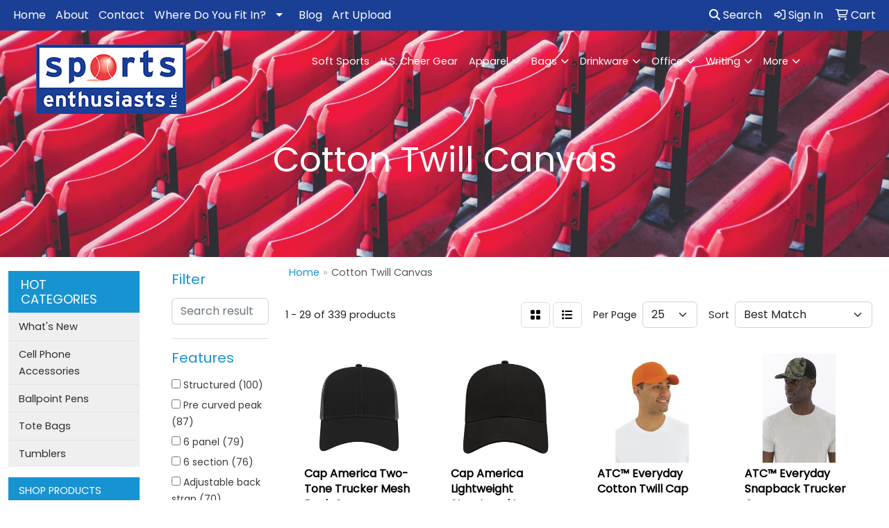

--- FILE ---
content_type: text/html
request_url: https://www.sportsenthusiasts.com/ws/ws.dll/StartSrch?UID=214603&WENavID=9217924
body_size: 13199
content:
<!DOCTYPE html>
<html lang="en"><head>
<meta charset="utf-8">
<meta http-equiv="X-UA-Compatible" content="IE=edge">
<meta name="viewport" content="width=device-width, initial-scale=1">
<!-- The above 3 meta tags *must* come first in the head; any other head content must come *after* these tags -->


<link href="/distsite/styles/8/css/bootstrap.min.css" rel="stylesheet" />
<link href="https://fonts.googleapis.com/css?family=Open+Sans:400,600|Oswald:400,600" rel="stylesheet">
<link href="/distsite/styles/8/css/owl.carousel.min.css" rel="stylesheet">
<link href="/distsite/styles/8/css/nouislider.css" rel="stylesheet">
<!--<link href="/distsite/styles/8/css/menu.css" rel="stylesheet"/>-->
<link href="/distsite/styles/8/css/flexslider.css" rel="stylesheet">
<link href="/distsite/styles/8/css/all.min.css" rel="stylesheet">
<link href="/distsite/styles/8/css/slick/slick.css" rel="stylesheet"/>
<link href="/distsite/styles/8/css/lightbox/lightbox.css" rel="stylesheet"  />
<link href="/distsite/styles/8/css/yamm.css" rel="stylesheet" />
<!-- Custom styles for this theme -->
<link href="/we/we.dll/StyleSheet?UN=214603&Type=WETheme&TS=C45771.5622222222" rel="stylesheet">
<!-- Custom styles for this theme -->
<link href="/we/we.dll/StyleSheet?UN=214603&Type=WETheme-PS&TS=C45771.5622222222" rel="stylesheet">
<style>
#footer {
border-top: 2px dashed #1a4093;
}

.navbar-default.affix {
   background-color: rgba(12, 33, 81, 0.7);
    padding: 20px 0;
    box-shadow: 0px 0px 20px 0px rgba(0, 0, 0, 0.4);
}

.header-seven header #header-inner.affix {
    background-color: rgba(12, 33, 81, 0.7);
}
</style>

<!-- HTML5 shim and Respond.js for IE8 support of HTML5 elements and media queries -->
<!--[if lt IE 9]>
      <script src="https://oss.maxcdn.com/html5shiv/3.7.3/html5shiv.min.js"></script>
      <script src="https://oss.maxcdn.com/respond/1.4.2/respond.min.js"></script>
    <![endif]-->

</head>

<body style="background:#fff;">


  <!-- Slide-Out Menu -->
  <div id="filter-menu" class="filter-menu">
    <button id="close-menu" class="btn-close"></button>
    <div class="menu-content">
      
<aside class="filter-sidebar">



<div class="filter-section first">
	<h2>Filter</h2>
	 <div class="input-group mb-3">
	 <input type="text" style="border-right:0;" placeholder="Search results" class="form-control text-search-within-results" name="SearchWithinResults" value="" maxlength="100" onkeyup="HandleTextFilter(event);">
	  <label class="input-group-text" style="background-color:#fff;"><a  style="display:none;" href="javascript:void(0);" class="remove-filter" data-toggle="tooltip" title="Clear" onclick="ClearTextFilter();"><i class="far fa-times" aria-hidden="true"></i> <span class="fa-sr-only">x</span></a></label>
	</div>
</div>

<a href="javascript:void(0);" class="clear-filters"  style="display:none;" onclick="ClearDrillDown();">Clear all filters</a>

<div class="filter-section"  style="display:none;">
	<h2>Categories</h2>

	<div class="filter-list">

	 

		<!-- wrapper for more filters -->
        <div class="show-filter">

		</div><!-- showfilters -->

	</div>

		<a href="#" class="show-more"  style="display:none;" >Show more</a>
</div>


<div class="filter-section" >
	<h2>Features</h2>

		<div class="filter-list">

	  		<div class="checkbox"><label><input class="filtercheckbox" type="checkbox" name="2|Structured" ><span> Structured (100)</span></label></div><div class="checkbox"><label><input class="filtercheckbox" type="checkbox" name="2|Pre curved peak" ><span> Pre curved peak (87)</span></label></div><div class="checkbox"><label><input class="filtercheckbox" type="checkbox" name="2|6 panel" ><span> 6 panel (79)</span></label></div><div class="checkbox"><label><input class="filtercheckbox" type="checkbox" name="2|6 section" ><span> 6 section (76)</span></label></div><div class="checkbox"><label><input class="filtercheckbox" type="checkbox" name="2|Adjustable back strap" ><span> Adjustable back strap (70)</span></label></div><div class="checkbox"><label><input class="filtercheckbox" type="checkbox" name="2|Head cover" ><span> Head cover (60)</span></label></div><div class="checkbox"><label><input class="filtercheckbox" type="checkbox" name="2|Headgear" ><span> Headgear (59)</span></label></div><div class="checkbox"><label><input class="filtercheckbox" type="checkbox" name="2|100% cotton twill" ><span> 100% cotton twill (55)</span></label></div><div class="checkbox"><label><input class="filtercheckbox" type="checkbox" name="2|100% cotton" ><span> 100% cotton (54)</span></label></div><div class="checkbox"><label><input class="filtercheckbox" type="checkbox" name="2|Top button" ><span> Top button (54)</span></label></div><div class="show-filter"><div class="checkbox"><label><input class="filtercheckbox" type="checkbox" name="2|Baseball cap" ><span> Baseball cap (45)</span></label></div><div class="checkbox"><label><input class="filtercheckbox" type="checkbox" name="2|Unstructured" ><span> Unstructured (44)</span></label></div><div class="checkbox"><label><input class="filtercheckbox" type="checkbox" name="2|Cotton twill" ><span> Cotton twill (42)</span></label></div><div class="checkbox"><label><input class="filtercheckbox" type="checkbox" name="2|Baseball hat" ><span> Baseball hat (39)</span></label></div><div class="checkbox"><label><input class="filtercheckbox" type="checkbox" name="2|Caps" ><span> Caps (38)</span></label></div><div class="checkbox"><label><input class="filtercheckbox" type="checkbox" name="2|Head covering" ><span> Head covering (37)</span></label></div><div class="checkbox"><label><input class="filtercheckbox" type="checkbox" name="2|Adjustable" ><span> Adjustable (34)</span></label></div><div class="checkbox"><label><input class="filtercheckbox" type="checkbox" name="2|Hat" ><span> Hat (33)</span></label></div><div class="checkbox"><label><input class="filtercheckbox" type="checkbox" name="2|Lined front" ><span> Lined front (32)</span></label></div><div class="checkbox"><label><input class="filtercheckbox" type="checkbox" name="2|Mid profile" ><span> Mid profile (31)</span></label></div><div class="checkbox"><label><input class="filtercheckbox" type="checkbox" name="2|A.J.M." ><span> A.J.M. (29)</span></label></div><div class="checkbox"><label><input class="filtercheckbox" type="checkbox" name="2|International" ><span> International (29)</span></label></div><div class="checkbox"><label><input class="filtercheckbox" type="checkbox" name="2|Heavyweight" ><span> Heavyweight (28)</span></label></div><div class="checkbox"><label><input class="filtercheckbox" type="checkbox" name="2|Sewn eyelet" ><span> Sewn eyelet (24)</span></label></div><div class="checkbox"><label><input class="filtercheckbox" type="checkbox" name="2|4 needle sweatband" ><span> 4 needle sweatband (23)</span></label></div><div class="checkbox"><label><input class="filtercheckbox" type="checkbox" name="2|Brushed cotton twill" ><span> Brushed cotton twill (22)</span></label></div><div class="checkbox"><label><input class="filtercheckbox" type="checkbox" name="2|Hidden velcro system" ><span> Hidden velcro system (22)</span></label></div><div class="checkbox"><label><input class="filtercheckbox" type="checkbox" name="2|Hook &amp; loop closure" ><span> Hook &amp; loop closure (22)</span></label></div><div class="checkbox"><label><input class="filtercheckbox" type="checkbox" name="2|Low profile" ><span> Low profile (22)</span></label></div><div class="checkbox"><label><input class="filtercheckbox" type="checkbox" name="2|Sun visor" ><span> Sun visor (21)</span></label></div><div class="checkbox"><label><input class="filtercheckbox" type="checkbox" name="2|Headwear" ><span> Headwear (20)</span></label></div><div class="checkbox"><label><input class="filtercheckbox" type="checkbox" name="2|Eyelet" ><span> Eyelet (19)</span></label></div><div class="checkbox"><label><input class="filtercheckbox" type="checkbox" name="2|Hip hop cap" ><span> Hip hop cap (19)</span></label></div><div class="checkbox"><label><input class="filtercheckbox" type="checkbox" name="2|Imported" ><span> Imported (19)</span></label></div><div class="checkbox"><label><input class="filtercheckbox" type="checkbox" name="2|Mesh back cap" ><span> Mesh back cap (19)</span></label></div><div class="checkbox"><label><input class="filtercheckbox" type="checkbox" name="2|Pre-curved peak" ><span> Pre-curved peak (19)</span></label></div><div class="checkbox"><label><input class="filtercheckbox" type="checkbox" name="2|Self back strap" ><span> Self back strap (19)</span></label></div><div class="checkbox"><label><input class="filtercheckbox" type="checkbox" name="2|Trucker cap" ><span> Trucker cap (19)</span></label></div><div class="checkbox"><label><input class="filtercheckbox" type="checkbox" name="2|Bboy" ><span> Bboy (18)</span></label></div><div class="checkbox"><label><input class="filtercheckbox" type="checkbox" name="2|Chino twill" ><span> Chino twill (18)</span></label></div><div class="checkbox"><label><input class="filtercheckbox" type="checkbox" name="2|Peak cap" ><span> Peak cap (18)</span></label></div><div class="checkbox"><label><input class="filtercheckbox" type="checkbox" name="2|Sun protection" ><span> Sun protection (18)</span></label></div><div class="checkbox"><label><input class="filtercheckbox" type="checkbox" name="2|Adjustable strap" ><span> Adjustable strap (17)</span></label></div><div class="checkbox"><label><input class="filtercheckbox" type="checkbox" name="2|Outdoor" ><span> Outdoor (17)</span></label></div><div class="checkbox"><label><input class="filtercheckbox" type="checkbox" name="2|Pre-curved bill" ><span> Pre-curved bill (17)</span></label></div><div class="checkbox"><label><input class="filtercheckbox" type="checkbox" name="2|Twill" ><span> Twill (17)</span></label></div><div class="checkbox"><label><input class="filtercheckbox" type="checkbox" name="2|Contrast sandwich peak" ><span> Contrast sandwich peak (16)</span></label></div><div class="checkbox"><label><input class="filtercheckbox" type="checkbox" name="2|Cotton cap" ><span> Cotton cap (16)</span></label></div><div class="checkbox"><label><input class="filtercheckbox" type="checkbox" name="2|Deluxe" ><span> Deluxe (16)</span></label></div><div class="checkbox"><label><input class="filtercheckbox" type="checkbox" name="2|High profile cap" ><span> High profile cap (16)</span></label></div></div>

			<!-- wrapper for more filters -->
			<div class="show-filter">

			</div><!-- showfilters -->
 		</div>
		<a href="#" class="show-more"  >Show more</a>


</div>


<div class="filter-section" >
	<h2>Colours</h2>

		<div class="filter-list">

		  	<div class="checkbox"><label><input class="filtercheckbox" type="checkbox" name="1|Black" ><span> Black (176)</span></label></div><div class="checkbox"><label><input class="filtercheckbox" type="checkbox" name="1|Navy blue" ><span> Navy blue (128)</span></label></div><div class="checkbox"><label><input class="filtercheckbox" type="checkbox" name="1|White" ><span> White (106)</span></label></div><div class="checkbox"><label><input class="filtercheckbox" type="checkbox" name="1|Red" ><span> Red (91)</span></label></div><div class="checkbox"><label><input class="filtercheckbox" type="checkbox" name="1|Black/white" ><span> Black/white (63)</span></label></div><div class="checkbox"><label><input class="filtercheckbox" type="checkbox" name="1|Black/red" ><span> Black/red (51)</span></label></div><div class="checkbox"><label><input class="filtercheckbox" type="checkbox" name="1|Navy blue/white" ><span> Navy blue/white (50)</span></label></div><div class="checkbox"><label><input class="filtercheckbox" type="checkbox" name="1|Royal blue" ><span> Royal blue (45)</span></label></div><div class="checkbox"><label><input class="filtercheckbox" type="checkbox" name="1|Pink" ><span> Pink (37)</span></label></div><div class="checkbox"><label><input class="filtercheckbox" type="checkbox" name="1|Gray" ><span> Gray (36)</span></label></div><div class="show-filter"><div class="checkbox"><label><input class="filtercheckbox" type="checkbox" name="1|Orange" ><span> Orange (28)</span></label></div><div class="checkbox"><label><input class="filtercheckbox" type="checkbox" name="1|Royal blue/white" ><span> Royal blue/white (28)</span></label></div><div class="checkbox"><label><input class="filtercheckbox" type="checkbox" name="1|Red/white" ><span> Red/white (27)</span></label></div><div class="checkbox"><label><input class="filtercheckbox" type="checkbox" name="1|Yellow" ><span> Yellow (26)</span></label></div><div class="checkbox"><label><input class="filtercheckbox" type="checkbox" name="1|Charcoal gray" ><span> Charcoal gray (25)</span></label></div><div class="checkbox"><label><input class="filtercheckbox" type="checkbox" name="1|Royal" ><span> Royal (25)</span></label></div><div class="checkbox"><label><input class="filtercheckbox" type="checkbox" name="1|Red/black" ><span> Red/black (24)</span></label></div><div class="checkbox"><label><input class="filtercheckbox" type="checkbox" name="1|Stone white/black" ><span> Stone white/black (24)</span></label></div><div class="checkbox"><label><input class="filtercheckbox" type="checkbox" name="1|Purple" ><span> Purple (23)</span></label></div><div class="checkbox"><label><input class="filtercheckbox" type="checkbox" name="1|Forest green" ><span> Forest green (21)</span></label></div><div class="checkbox"><label><input class="filtercheckbox" type="checkbox" name="1|Stone white/navy blue" ><span> Stone white/navy blue (20)</span></label></div><div class="checkbox"><label><input class="filtercheckbox" type="checkbox" name="1|White/black" ><span> White/black (20)</span></label></div><div class="checkbox"><label><input class="filtercheckbox" type="checkbox" name="1|Blue" ><span> Blue (17)</span></label></div><div class="checkbox"><label><input class="filtercheckbox" type="checkbox" name="1|Gray/black" ><span> Gray/black (17)</span></label></div><div class="checkbox"><label><input class="filtercheckbox" type="checkbox" name="1|Khaki tan" ><span> Khaki tan (17)</span></label></div><div class="checkbox"><label><input class="filtercheckbox" type="checkbox" name="1|Navy blue/red" ><span> Navy blue/red (17)</span></label></div><div class="checkbox"><label><input class="filtercheckbox" type="checkbox" name="1|Navy blue/mango orange" ><span> Navy blue/mango orange (16)</span></label></div><div class="checkbox"><label><input class="filtercheckbox" type="checkbox" name="1|Beige" ><span> Beige (15)</span></label></div><div class="checkbox"><label><input class="filtercheckbox" type="checkbox" name="1|Black/gray" ><span> Black/gray (15)</span></label></div><div class="checkbox"><label><input class="filtercheckbox" type="checkbox" name="1|Stone beige/black" ><span> Stone beige/black (15)</span></label></div><div class="checkbox"><label><input class="filtercheckbox" type="checkbox" name="1|Khaki" ><span> Khaki (14)</span></label></div><div class="checkbox"><label><input class="filtercheckbox" type="checkbox" name="1|Graphite gray" ><span> Graphite gray (13)</span></label></div><div class="checkbox"><label><input class="filtercheckbox" type="checkbox" name="1|Stone" ><span> Stone (13)</span></label></div><div class="checkbox"><label><input class="filtercheckbox" type="checkbox" name="1|Gold" ><span> Gold (12)</span></label></div><div class="checkbox"><label><input class="filtercheckbox" type="checkbox" name="1|Maroon red" ><span> Maroon red (12)</span></label></div><div class="checkbox"><label><input class="filtercheckbox" type="checkbox" name="1|Navy blue/light blue" ><span> Navy blue/light blue (12)</span></label></div><div class="checkbox"><label><input class="filtercheckbox" type="checkbox" name="1|Royal/white" ><span> Royal/white (12)</span></label></div><div class="checkbox"><label><input class="filtercheckbox" type="checkbox" name="1|Black/gold" ><span> Black/gold (11)</span></label></div><div class="checkbox"><label><input class="filtercheckbox" type="checkbox" name="1|Graphite gray/black" ><span> Graphite gray/black (11)</span></label></div><div class="checkbox"><label><input class="filtercheckbox" type="checkbox" name="1|Gray/white" ><span> Gray/white (11)</span></label></div><div class="checkbox"><label><input class="filtercheckbox" type="checkbox" name="1|Khaki beige" ><span> Khaki beige (11)</span></label></div><div class="checkbox"><label><input class="filtercheckbox" type="checkbox" name="1|Navy" ><span> Navy (11)</span></label></div><div class="checkbox"><label><input class="filtercheckbox" type="checkbox" name="1|Stone beige/navy blue" ><span> Stone beige/navy blue (11)</span></label></div><div class="checkbox"><label><input class="filtercheckbox" type="checkbox" name="1|Dark green" ><span> Dark green (10)</span></label></div><div class="checkbox"><label><input class="filtercheckbox" type="checkbox" name="1|Khaki green/black" ><span> Khaki green/black (10)</span></label></div><div class="checkbox"><label><input class="filtercheckbox" type="checkbox" name="1|Light blue" ><span> Light blue (10)</span></label></div><div class="checkbox"><label><input class="filtercheckbox" type="checkbox" name="1|Mango orange/navy blue" ><span> Mango orange/navy blue (10)</span></label></div><div class="checkbox"><label><input class="filtercheckbox" type="checkbox" name="1|Black/royal blue" ><span> Black/royal blue (9)</span></label></div><div class="checkbox"><label><input class="filtercheckbox" type="checkbox" name="1|Dark gray" ><span> Dark gray (9)</span></label></div><div class="checkbox"><label><input class="filtercheckbox" type="checkbox" name="1|Green" ><span> Green (9)</span></label></div></div>


			<!-- wrapper for more filters -->
			<div class="show-filter">

			</div><!-- showfilters -->

		  </div>

		<a href="#" class="show-more"  >Show more</a>
</div>


<div class="filter-section"  >
	<h2>Price Range</h2>
	<div class="filter-price-wrap">
		<div class="filter-price-inner">
			<div class="input-group">
				<span class="input-group-text input-group-text-white">$</span>
				<input type="text" class="form-control form-control-sm filter-min-prices" name="min-prices" value="" placeholder="Min" onkeyup="HandlePriceFilter(event);">
			</div>
			<div class="input-group">
				<span class="input-group-text input-group-text-white">$</span>
				<input type="text" class="form-control form-control-sm filter-max-prices" name="max-prices" value="" placeholder="Max" onkeyup="HandlePriceFilter(event);">
			</div>
		</div>
		<a href="javascript:void(0)" onclick="SetPriceFilter();" ><i class="fa-solid fa-chevron-right"></i></a>
	</div>
</div>

<div class="filter-section"   >
	<h2>Quantity</h2>
	<div class="filter-price-wrap mb-2">
		<input type="text" class="form-control form-control-sm filter-quantity" value="" placeholder="Qty" onkeyup="HandleQuantityFilter(event);">
		<a href="javascript:void(0)" onclick="SetQuantityFilter();"><i class="fa-solid fa-chevron-right"></i></a>
	</div>
</div>




	</aside>

    </div>
</div>




	<div class="container-fluid">
		<div class="row">

			<div class="col-md-3 col-lg-2">
        <div class="d-none d-md-block">
          <div id="desktop-filter">
            
<aside class="filter-sidebar">



<div class="filter-section first">
	<h2>Filter</h2>
	 <div class="input-group mb-3">
	 <input type="text" style="border-right:0;" placeholder="Search results" class="form-control text-search-within-results" name="SearchWithinResults" value="" maxlength="100" onkeyup="HandleTextFilter(event);">
	  <label class="input-group-text" style="background-color:#fff;"><a  style="display:none;" href="javascript:void(0);" class="remove-filter" data-toggle="tooltip" title="Clear" onclick="ClearTextFilter();"><i class="far fa-times" aria-hidden="true"></i> <span class="fa-sr-only">x</span></a></label>
	</div>
</div>

<a href="javascript:void(0);" class="clear-filters"  style="display:none;" onclick="ClearDrillDown();">Clear all filters</a>

<div class="filter-section"  style="display:none;">
	<h2>Categories</h2>

	<div class="filter-list">

	 

		<!-- wrapper for more filters -->
        <div class="show-filter">

		</div><!-- showfilters -->

	</div>

		<a href="#" class="show-more"  style="display:none;" >Show more</a>
</div>


<div class="filter-section" >
	<h2>Features</h2>

		<div class="filter-list">

	  		<div class="checkbox"><label><input class="filtercheckbox" type="checkbox" name="2|Structured" ><span> Structured (100)</span></label></div><div class="checkbox"><label><input class="filtercheckbox" type="checkbox" name="2|Pre curved peak" ><span> Pre curved peak (87)</span></label></div><div class="checkbox"><label><input class="filtercheckbox" type="checkbox" name="2|6 panel" ><span> 6 panel (79)</span></label></div><div class="checkbox"><label><input class="filtercheckbox" type="checkbox" name="2|6 section" ><span> 6 section (76)</span></label></div><div class="checkbox"><label><input class="filtercheckbox" type="checkbox" name="2|Adjustable back strap" ><span> Adjustable back strap (70)</span></label></div><div class="checkbox"><label><input class="filtercheckbox" type="checkbox" name="2|Head cover" ><span> Head cover (60)</span></label></div><div class="checkbox"><label><input class="filtercheckbox" type="checkbox" name="2|Headgear" ><span> Headgear (59)</span></label></div><div class="checkbox"><label><input class="filtercheckbox" type="checkbox" name="2|100% cotton twill" ><span> 100% cotton twill (55)</span></label></div><div class="checkbox"><label><input class="filtercheckbox" type="checkbox" name="2|100% cotton" ><span> 100% cotton (54)</span></label></div><div class="checkbox"><label><input class="filtercheckbox" type="checkbox" name="2|Top button" ><span> Top button (54)</span></label></div><div class="show-filter"><div class="checkbox"><label><input class="filtercheckbox" type="checkbox" name="2|Baseball cap" ><span> Baseball cap (45)</span></label></div><div class="checkbox"><label><input class="filtercheckbox" type="checkbox" name="2|Unstructured" ><span> Unstructured (44)</span></label></div><div class="checkbox"><label><input class="filtercheckbox" type="checkbox" name="2|Cotton twill" ><span> Cotton twill (42)</span></label></div><div class="checkbox"><label><input class="filtercheckbox" type="checkbox" name="2|Baseball hat" ><span> Baseball hat (39)</span></label></div><div class="checkbox"><label><input class="filtercheckbox" type="checkbox" name="2|Caps" ><span> Caps (38)</span></label></div><div class="checkbox"><label><input class="filtercheckbox" type="checkbox" name="2|Head covering" ><span> Head covering (37)</span></label></div><div class="checkbox"><label><input class="filtercheckbox" type="checkbox" name="2|Adjustable" ><span> Adjustable (34)</span></label></div><div class="checkbox"><label><input class="filtercheckbox" type="checkbox" name="2|Hat" ><span> Hat (33)</span></label></div><div class="checkbox"><label><input class="filtercheckbox" type="checkbox" name="2|Lined front" ><span> Lined front (32)</span></label></div><div class="checkbox"><label><input class="filtercheckbox" type="checkbox" name="2|Mid profile" ><span> Mid profile (31)</span></label></div><div class="checkbox"><label><input class="filtercheckbox" type="checkbox" name="2|A.J.M." ><span> A.J.M. (29)</span></label></div><div class="checkbox"><label><input class="filtercheckbox" type="checkbox" name="2|International" ><span> International (29)</span></label></div><div class="checkbox"><label><input class="filtercheckbox" type="checkbox" name="2|Heavyweight" ><span> Heavyweight (28)</span></label></div><div class="checkbox"><label><input class="filtercheckbox" type="checkbox" name="2|Sewn eyelet" ><span> Sewn eyelet (24)</span></label></div><div class="checkbox"><label><input class="filtercheckbox" type="checkbox" name="2|4 needle sweatband" ><span> 4 needle sweatband (23)</span></label></div><div class="checkbox"><label><input class="filtercheckbox" type="checkbox" name="2|Brushed cotton twill" ><span> Brushed cotton twill (22)</span></label></div><div class="checkbox"><label><input class="filtercheckbox" type="checkbox" name="2|Hidden velcro system" ><span> Hidden velcro system (22)</span></label></div><div class="checkbox"><label><input class="filtercheckbox" type="checkbox" name="2|Hook &amp; loop closure" ><span> Hook &amp; loop closure (22)</span></label></div><div class="checkbox"><label><input class="filtercheckbox" type="checkbox" name="2|Low profile" ><span> Low profile (22)</span></label></div><div class="checkbox"><label><input class="filtercheckbox" type="checkbox" name="2|Sun visor" ><span> Sun visor (21)</span></label></div><div class="checkbox"><label><input class="filtercheckbox" type="checkbox" name="2|Headwear" ><span> Headwear (20)</span></label></div><div class="checkbox"><label><input class="filtercheckbox" type="checkbox" name="2|Eyelet" ><span> Eyelet (19)</span></label></div><div class="checkbox"><label><input class="filtercheckbox" type="checkbox" name="2|Hip hop cap" ><span> Hip hop cap (19)</span></label></div><div class="checkbox"><label><input class="filtercheckbox" type="checkbox" name="2|Imported" ><span> Imported (19)</span></label></div><div class="checkbox"><label><input class="filtercheckbox" type="checkbox" name="2|Mesh back cap" ><span> Mesh back cap (19)</span></label></div><div class="checkbox"><label><input class="filtercheckbox" type="checkbox" name="2|Pre-curved peak" ><span> Pre-curved peak (19)</span></label></div><div class="checkbox"><label><input class="filtercheckbox" type="checkbox" name="2|Self back strap" ><span> Self back strap (19)</span></label></div><div class="checkbox"><label><input class="filtercheckbox" type="checkbox" name="2|Trucker cap" ><span> Trucker cap (19)</span></label></div><div class="checkbox"><label><input class="filtercheckbox" type="checkbox" name="2|Bboy" ><span> Bboy (18)</span></label></div><div class="checkbox"><label><input class="filtercheckbox" type="checkbox" name="2|Chino twill" ><span> Chino twill (18)</span></label></div><div class="checkbox"><label><input class="filtercheckbox" type="checkbox" name="2|Peak cap" ><span> Peak cap (18)</span></label></div><div class="checkbox"><label><input class="filtercheckbox" type="checkbox" name="2|Sun protection" ><span> Sun protection (18)</span></label></div><div class="checkbox"><label><input class="filtercheckbox" type="checkbox" name="2|Adjustable strap" ><span> Adjustable strap (17)</span></label></div><div class="checkbox"><label><input class="filtercheckbox" type="checkbox" name="2|Outdoor" ><span> Outdoor (17)</span></label></div><div class="checkbox"><label><input class="filtercheckbox" type="checkbox" name="2|Pre-curved bill" ><span> Pre-curved bill (17)</span></label></div><div class="checkbox"><label><input class="filtercheckbox" type="checkbox" name="2|Twill" ><span> Twill (17)</span></label></div><div class="checkbox"><label><input class="filtercheckbox" type="checkbox" name="2|Contrast sandwich peak" ><span> Contrast sandwich peak (16)</span></label></div><div class="checkbox"><label><input class="filtercheckbox" type="checkbox" name="2|Cotton cap" ><span> Cotton cap (16)</span></label></div><div class="checkbox"><label><input class="filtercheckbox" type="checkbox" name="2|Deluxe" ><span> Deluxe (16)</span></label></div><div class="checkbox"><label><input class="filtercheckbox" type="checkbox" name="2|High profile cap" ><span> High profile cap (16)</span></label></div></div>

			<!-- wrapper for more filters -->
			<div class="show-filter">

			</div><!-- showfilters -->
 		</div>
		<a href="#" class="show-more"  >Show more</a>


</div>


<div class="filter-section" >
	<h2>Colours</h2>

		<div class="filter-list">

		  	<div class="checkbox"><label><input class="filtercheckbox" type="checkbox" name="1|Black" ><span> Black (176)</span></label></div><div class="checkbox"><label><input class="filtercheckbox" type="checkbox" name="1|Navy blue" ><span> Navy blue (128)</span></label></div><div class="checkbox"><label><input class="filtercheckbox" type="checkbox" name="1|White" ><span> White (106)</span></label></div><div class="checkbox"><label><input class="filtercheckbox" type="checkbox" name="1|Red" ><span> Red (91)</span></label></div><div class="checkbox"><label><input class="filtercheckbox" type="checkbox" name="1|Black/white" ><span> Black/white (63)</span></label></div><div class="checkbox"><label><input class="filtercheckbox" type="checkbox" name="1|Black/red" ><span> Black/red (51)</span></label></div><div class="checkbox"><label><input class="filtercheckbox" type="checkbox" name="1|Navy blue/white" ><span> Navy blue/white (50)</span></label></div><div class="checkbox"><label><input class="filtercheckbox" type="checkbox" name="1|Royal blue" ><span> Royal blue (45)</span></label></div><div class="checkbox"><label><input class="filtercheckbox" type="checkbox" name="1|Pink" ><span> Pink (37)</span></label></div><div class="checkbox"><label><input class="filtercheckbox" type="checkbox" name="1|Gray" ><span> Gray (36)</span></label></div><div class="show-filter"><div class="checkbox"><label><input class="filtercheckbox" type="checkbox" name="1|Orange" ><span> Orange (28)</span></label></div><div class="checkbox"><label><input class="filtercheckbox" type="checkbox" name="1|Royal blue/white" ><span> Royal blue/white (28)</span></label></div><div class="checkbox"><label><input class="filtercheckbox" type="checkbox" name="1|Red/white" ><span> Red/white (27)</span></label></div><div class="checkbox"><label><input class="filtercheckbox" type="checkbox" name="1|Yellow" ><span> Yellow (26)</span></label></div><div class="checkbox"><label><input class="filtercheckbox" type="checkbox" name="1|Charcoal gray" ><span> Charcoal gray (25)</span></label></div><div class="checkbox"><label><input class="filtercheckbox" type="checkbox" name="1|Royal" ><span> Royal (25)</span></label></div><div class="checkbox"><label><input class="filtercheckbox" type="checkbox" name="1|Red/black" ><span> Red/black (24)</span></label></div><div class="checkbox"><label><input class="filtercheckbox" type="checkbox" name="1|Stone white/black" ><span> Stone white/black (24)</span></label></div><div class="checkbox"><label><input class="filtercheckbox" type="checkbox" name="1|Purple" ><span> Purple (23)</span></label></div><div class="checkbox"><label><input class="filtercheckbox" type="checkbox" name="1|Forest green" ><span> Forest green (21)</span></label></div><div class="checkbox"><label><input class="filtercheckbox" type="checkbox" name="1|Stone white/navy blue" ><span> Stone white/navy blue (20)</span></label></div><div class="checkbox"><label><input class="filtercheckbox" type="checkbox" name="1|White/black" ><span> White/black (20)</span></label></div><div class="checkbox"><label><input class="filtercheckbox" type="checkbox" name="1|Blue" ><span> Blue (17)</span></label></div><div class="checkbox"><label><input class="filtercheckbox" type="checkbox" name="1|Gray/black" ><span> Gray/black (17)</span></label></div><div class="checkbox"><label><input class="filtercheckbox" type="checkbox" name="1|Khaki tan" ><span> Khaki tan (17)</span></label></div><div class="checkbox"><label><input class="filtercheckbox" type="checkbox" name="1|Navy blue/red" ><span> Navy blue/red (17)</span></label></div><div class="checkbox"><label><input class="filtercheckbox" type="checkbox" name="1|Navy blue/mango orange" ><span> Navy blue/mango orange (16)</span></label></div><div class="checkbox"><label><input class="filtercheckbox" type="checkbox" name="1|Beige" ><span> Beige (15)</span></label></div><div class="checkbox"><label><input class="filtercheckbox" type="checkbox" name="1|Black/gray" ><span> Black/gray (15)</span></label></div><div class="checkbox"><label><input class="filtercheckbox" type="checkbox" name="1|Stone beige/black" ><span> Stone beige/black (15)</span></label></div><div class="checkbox"><label><input class="filtercheckbox" type="checkbox" name="1|Khaki" ><span> Khaki (14)</span></label></div><div class="checkbox"><label><input class="filtercheckbox" type="checkbox" name="1|Graphite gray" ><span> Graphite gray (13)</span></label></div><div class="checkbox"><label><input class="filtercheckbox" type="checkbox" name="1|Stone" ><span> Stone (13)</span></label></div><div class="checkbox"><label><input class="filtercheckbox" type="checkbox" name="1|Gold" ><span> Gold (12)</span></label></div><div class="checkbox"><label><input class="filtercheckbox" type="checkbox" name="1|Maroon red" ><span> Maroon red (12)</span></label></div><div class="checkbox"><label><input class="filtercheckbox" type="checkbox" name="1|Navy blue/light blue" ><span> Navy blue/light blue (12)</span></label></div><div class="checkbox"><label><input class="filtercheckbox" type="checkbox" name="1|Royal/white" ><span> Royal/white (12)</span></label></div><div class="checkbox"><label><input class="filtercheckbox" type="checkbox" name="1|Black/gold" ><span> Black/gold (11)</span></label></div><div class="checkbox"><label><input class="filtercheckbox" type="checkbox" name="1|Graphite gray/black" ><span> Graphite gray/black (11)</span></label></div><div class="checkbox"><label><input class="filtercheckbox" type="checkbox" name="1|Gray/white" ><span> Gray/white (11)</span></label></div><div class="checkbox"><label><input class="filtercheckbox" type="checkbox" name="1|Khaki beige" ><span> Khaki beige (11)</span></label></div><div class="checkbox"><label><input class="filtercheckbox" type="checkbox" name="1|Navy" ><span> Navy (11)</span></label></div><div class="checkbox"><label><input class="filtercheckbox" type="checkbox" name="1|Stone beige/navy blue" ><span> Stone beige/navy blue (11)</span></label></div><div class="checkbox"><label><input class="filtercheckbox" type="checkbox" name="1|Dark green" ><span> Dark green (10)</span></label></div><div class="checkbox"><label><input class="filtercheckbox" type="checkbox" name="1|Khaki green/black" ><span> Khaki green/black (10)</span></label></div><div class="checkbox"><label><input class="filtercheckbox" type="checkbox" name="1|Light blue" ><span> Light blue (10)</span></label></div><div class="checkbox"><label><input class="filtercheckbox" type="checkbox" name="1|Mango orange/navy blue" ><span> Mango orange/navy blue (10)</span></label></div><div class="checkbox"><label><input class="filtercheckbox" type="checkbox" name="1|Black/royal blue" ><span> Black/royal blue (9)</span></label></div><div class="checkbox"><label><input class="filtercheckbox" type="checkbox" name="1|Dark gray" ><span> Dark gray (9)</span></label></div><div class="checkbox"><label><input class="filtercheckbox" type="checkbox" name="1|Green" ><span> Green (9)</span></label></div></div>


			<!-- wrapper for more filters -->
			<div class="show-filter">

			</div><!-- showfilters -->

		  </div>

		<a href="#" class="show-more"  >Show more</a>
</div>


<div class="filter-section"  >
	<h2>Price Range</h2>
	<div class="filter-price-wrap">
		<div class="filter-price-inner">
			<div class="input-group">
				<span class="input-group-text input-group-text-white">$</span>
				<input type="text" class="form-control form-control-sm filter-min-prices" name="min-prices" value="" placeholder="Min" onkeyup="HandlePriceFilter(event);">
			</div>
			<div class="input-group">
				<span class="input-group-text input-group-text-white">$</span>
				<input type="text" class="form-control form-control-sm filter-max-prices" name="max-prices" value="" placeholder="Max" onkeyup="HandlePriceFilter(event);">
			</div>
		</div>
		<a href="javascript:void(0)" onclick="SetPriceFilter();" ><i class="fa-solid fa-chevron-right"></i></a>
	</div>
</div>

<div class="filter-section"   >
	<h2>Quantity</h2>
	<div class="filter-price-wrap mb-2">
		<input type="text" class="form-control form-control-sm filter-quantity" value="" placeholder="Qty" onkeyup="HandleQuantityFilter(event);">
		<a href="javascript:void(0)" onclick="SetQuantityFilter();"><i class="fa-solid fa-chevron-right"></i></a>
	</div>
</div>




	</aside>

          </div>
        </div>
			</div>

			<div class="col-md-9 col-lg-10">
				

				<ol class="breadcrumb"  >
              		<li><a href="https://www.sportsenthusiasts.com" target="_top">Home</a></li>
             	 	<li class="active">Cotton Twill Canvas</li>
            	</ol>




				<div id="product-list-controls">

				
						<div class="d-flex align-items-center justify-content-between">
							<div class="d-none d-md-block me-3">
								1 - 29 of  339 <span class="d-none d-lg-inline">products</span>
							</div>
					  
						  <!-- Right Aligned Controls -->
						  <div class="product-controls-right d-flex align-items-center">
       
              <button id="show-filter-button" class="btn btn-control d-block d-md-none"><i class="fa-solid fa-filter" aria-hidden="true"></i></button>

							
							<span class="me-3">
								<a href="/ws/ws.dll/StartSrch?UID=214603&WENavID=9217924&View=T&ST=26011913160089043800651745" class="btn btn-control grid" title="Change to Grid View"><i class="fa-solid fa-grid-2" aria-hidden="true"></i>  <span class="fa-sr-only">Grid</span></a>
								<a href="/ws/ws.dll/StartSrch?UID=214603&WENavID=9217924&View=L&ST=26011913160089043800651745" class="btn btn-control" title="Change to List View"><i class="fa-solid fa-list"></i> <span class="fa-sr-only">List</span></a>
							</span>
							
					  
							<!-- Number of Items Per Page -->
							<div class="me-2 d-none d-lg-block">
								<label>Per Page</label>
							</div>
							<div class="me-3 d-none d-md-block">
								<select class="form-select notranslate" onchange="GoToNewURL(this);" aria-label="Items per page">
									<option value="/ws/ws.dll/StartSrch?UID=214603&WENavID=9217924&ST=26011913160089043800651745&PPP=10" >10</option><option value="/ws/ws.dll/StartSrch?UID=214603&WENavID=9217924&ST=26011913160089043800651745&PPP=25" selected>25</option><option value="/ws/ws.dll/StartSrch?UID=214603&WENavID=9217924&ST=26011913160089043800651745&PPP=50" >50</option><option value="/ws/ws.dll/StartSrch?UID=214603&WENavID=9217924&ST=26011913160089043800651745&PPP=100" >100</option><option value="/ws/ws.dll/StartSrch?UID=214603&WENavID=9217924&ST=26011913160089043800651745&PPP=250" >250</option>
								
								</select>
							</div>
					  
							<!-- Sort By -->
							<div class="d-none d-lg-block me-2">
								<label>Sort</label>
							</div>
							<div>
								<select class="form-select" onchange="GoToNewURL(this);">
									<option value="/ws/ws.dll/StartSrch?UID=214603&WENavID=9217924&Sort=0" selected>Best Match</option><option value="/ws/ws.dll/StartSrch?UID=214603&WENavID=9217924&Sort=3">Most Popular</option><option value="/ws/ws.dll/StartSrch?UID=214603&WENavID=9217924&Sort=1">Price (Low to High)</option><option value="/ws/ws.dll/StartSrch?UID=214603&WENavID=9217924&Sort=2">Price (High to Low)</option>
								 </select>
							</div>
						  </div>
						</div>

			  </div>

				<!-- Product Results List -->
				<ul class="thumbnail-list"><a name="0" href="#" alt="Item 0"></a>
<li>
 <a href="https://www.sportsenthusiasts.com/p/YWTEQ-RAWNM/cap-america-two-tone-trucker-mesh-back-cap" target="_parent" alt="Cap America Two-Tone Trucker Mesh Back Cap">
 <div class="pr-list-grid">
		<img class="img-responsive" src="/ws/ws.dll/QPic?SN=67435&P=377783814&I=0&PX=300" alt="Cap America Two-Tone Trucker Mesh Back Cap">
		<p class="pr-name">Cap America Two-Tone Trucker Mesh Back Cap</p>
		<div class="pr-meta-row">
			<div class="product-reviews"  style="display:none;">
				<div class="rating-stars">
				<i class="fa-solid fa-star-sharp" aria-hidden="true"></i><i class="fa-solid fa-star-sharp" aria-hidden="true"></i><i class="fa-solid fa-star-sharp" aria-hidden="true"></i><i class="fa-solid fa-star-sharp" aria-hidden="true"></i><i class="fa-solid fa-star-sharp" aria-hidden="true"></i>
				</div>
				<span class="rating-count">(0)</span>
			</div>
			
		</div>
		<p class="pr-number"  ><span class="notranslate">Item #YWTEQ-RAWNM</span></p>
		<p class="pr-price"  ><span class="notranslate">$22.50</span> - <span class="notranslate">$27.00</span></p>
 </div>
 </a>
</li>
<a name="1" href="#" alt="Item 1"></a>
<li>
 <a href="https://www.sportsenthusiasts.com/p/WWTEU-RAWNQ/cap-america-lightweight-structured-low-profile-cap" target="_parent" alt="Cap America Lightweight Structured Low Profile Cap">
 <div class="pr-list-grid">
		<img class="img-responsive" src="/ws/ws.dll/QPic?SN=67435&P=977783818&I=0&PX=300" alt="Cap America Lightweight Structured Low Profile Cap">
		<p class="pr-name">Cap America Lightweight Structured Low Profile Cap</p>
		<div class="pr-meta-row">
			<div class="product-reviews"  style="display:none;">
				<div class="rating-stars">
				<i class="fa-solid fa-star-sharp" aria-hidden="true"></i><i class="fa-solid fa-star-sharp" aria-hidden="true"></i><i class="fa-solid fa-star-sharp" aria-hidden="true"></i><i class="fa-solid fa-star-sharp" aria-hidden="true"></i><i class="fa-solid fa-star-sharp" aria-hidden="true"></i>
				</div>
				<span class="rating-count">(0)</span>
			</div>
			
		</div>
		<p class="pr-number"  ><span class="notranslate">Item #WWTEU-RAWNQ</span></p>
		<p class="pr-price"  ><span class="notranslate">$22.50</span> - <span class="notranslate">$27.00</span></p>
 </div>
 </a>
</li>
<a name="2" href="#" alt="Item 2"></a>
<li>
 <a href="https://www.sportsenthusiasts.com/p/XTMDN-GPPSR/atc-everyday-cotton-twill-cap" target="_parent" alt="ATC™ Everyday Cotton Twill Cap">
 <div class="pr-list-grid">
		<img class="img-responsive" src="/ws/ws.dll/QPic?SN=68391&P=983016121&I=0&PX=300" alt="ATC™ Everyday Cotton Twill Cap">
		<p class="pr-name">ATC™ Everyday Cotton Twill Cap</p>
		<div class="pr-meta-row">
			<div class="product-reviews"  style="display:none;">
				<div class="rating-stars">
				<i class="fa-solid fa-star-sharp" aria-hidden="true"></i><i class="fa-solid fa-star-sharp" aria-hidden="true"></i><i class="fa-solid fa-star-sharp" aria-hidden="true"></i><i class="fa-solid fa-star-sharp" aria-hidden="true"></i><i class="fa-solid fa-star-sharp" aria-hidden="true"></i>
				</div>
				<span class="rating-count">(0)</span>
			</div>
			
		</div>
		<p class="pr-number"  ><span class="notranslate">Item #XTMDN-GPPSR</span></p>
		<p class="pr-price"  style="display:none;" ></p>
 </div>
 </a>
</li>
<a name="3" href="#" alt="Item 3"></a>
<li>
 <a href="https://www.sportsenthusiasts.com/p/UUOWQ-MMPYG/atc-everyday-snapback-trucker-cap" target="_parent" alt="ATC™ Everyday Snapback Trucker Cap">
 <div class="pr-list-grid">
		<img class="img-responsive" src="/ws/ws.dll/QPic?SN=68391&P=375705394&I=0&PX=300" alt="ATC™ Everyday Snapback Trucker Cap">
		<p class="pr-name">ATC™ Everyday Snapback Trucker Cap</p>
		<div class="pr-meta-row">
			<div class="product-reviews"  style="display:none;">
				<div class="rating-stars">
				<i class="fa-solid fa-star-sharp" aria-hidden="true"></i><i class="fa-solid fa-star-sharp" aria-hidden="true"></i><i class="fa-solid fa-star-sharp" aria-hidden="true"></i><i class="fa-solid fa-star-sharp" aria-hidden="true"></i><i class="fa-solid fa-star-sharp" aria-hidden="true"></i>
				</div>
				<span class="rating-count">(0)</span>
			</div>
			
		</div>
		<p class="pr-number"  ><span class="notranslate">Item #UUOWQ-MMPYG</span></p>
		<p class="pr-price"  style="display:none;" ></p>
 </div>
 </a>
</li>
<a name="4" href="#" alt="Item 4"></a>
<li>
 <a href="https://www.sportsenthusiasts.com/p/QUSZN-MQQAR/baseball-caps" target="_parent" alt="Baseball Caps">
 <div class="pr-list-grid">
		<img class="img-responsive" src="/ws/ws.dll/QPic?SN=51602&P=585775761&I=0&PX=300" alt="Baseball Caps">
		<p class="pr-name">Baseball Caps</p>
		<div class="pr-meta-row">
			<div class="product-reviews"  style="display:none;">
				<div class="rating-stars">
				<i class="fa-solid fa-star-sharp" aria-hidden="true"></i><i class="fa-solid fa-star-sharp" aria-hidden="true"></i><i class="fa-solid fa-star-sharp" aria-hidden="true"></i><i class="fa-solid fa-star-sharp" aria-hidden="true"></i><i class="fa-solid fa-star-sharp" aria-hidden="true"></i>
				</div>
				<span class="rating-count">(0)</span>
			</div>
			
		</div>
		<p class="pr-number"  ><span class="notranslate">Item #QUSZN-MQQAR</span></p>
		<p class="pr-price"  ><span class="notranslate">$12.88</span> - <span class="notranslate">$13.55</span></p>
 </div>
 </a>
</li>
<a name="5" href="#" alt="Item 5"></a>
<li>
 <a href="https://www.sportsenthusiasts.com/p/FQLYR-GSBGT/new-era-9forty-adjustable-structured-cap" target="_parent" alt="New Era® 9forty® Adjustable Structured Cap">
 <div class="pr-list-grid">
		<img class="img-responsive" src="/ws/ws.dll/QPic?SN=68391&P=723059075&I=0&PX=300" alt="New Era® 9forty® Adjustable Structured Cap">
		<p class="pr-name">New Era® 9forty® Adjustable Structured Cap</p>
		<div class="pr-meta-row">
			<div class="product-reviews"  style="display:none;">
				<div class="rating-stars">
				<i class="fa-solid fa-star-sharp" aria-hidden="true"></i><i class="fa-solid fa-star-sharp" aria-hidden="true"></i><i class="fa-solid fa-star-sharp" aria-hidden="true"></i><i class="fa-solid fa-star-sharp" aria-hidden="true"></i><i class="fa-solid fa-star-sharp" aria-hidden="true"></i>
				</div>
				<span class="rating-count">(0)</span>
			</div>
			
		</div>
		<p class="pr-number"  ><span class="notranslate">Item #FQLYR-GSBGT</span></p>
		<p class="pr-price"  style="display:none;" ></p>
 </div>
 </a>
</li>
<a name="6" href="#" alt="Item 6"></a>
<li>
 <a href="https://www.sportsenthusiasts.com/p/AUOWR-MMPYH/atc-yupoong-yp-classics-cotton-twill-dad-cap" target="_parent" alt="ATC™ Yupoong® Yp Classics® Cotton Twill Dad Cap">
 <div class="pr-list-grid">
		<img class="img-responsive" src="/ws/ws.dll/QPic?SN=68391&P=775705395&I=0&PX=300" alt="ATC™ Yupoong® Yp Classics® Cotton Twill Dad Cap">
		<p class="pr-name">ATC™ Yupoong® Yp Classics® Cotton Twill Dad Cap</p>
		<div class="pr-meta-row">
			<div class="product-reviews"  style="display:none;">
				<div class="rating-stars">
				<i class="fa-solid fa-star-sharp" aria-hidden="true"></i><i class="fa-solid fa-star-sharp" aria-hidden="true"></i><i class="fa-solid fa-star-sharp" aria-hidden="true"></i><i class="fa-solid fa-star-sharp" aria-hidden="true"></i><i class="fa-solid fa-star-sharp" aria-hidden="true"></i>
				</div>
				<span class="rating-count">(0)</span>
			</div>
			
		</div>
		<p class="pr-number"  ><span class="notranslate">Item #AUOWR-MMPYH</span></p>
		<p class="pr-price"  style="display:none;" ></p>
 </div>
 </a>
</li>
<a name="7" href="#" alt="Item 7"></a>
<li>
 <a href="https://www.sportsenthusiasts.com/p/FVUZM-RRLFK/atc-everyday-cotton-twill-dad-hat" target="_parent" alt="ATC™ Everyday Cotton Twill Dad Hat">
 <div class="pr-list-grid">
		<img class="img-responsive" src="/ws/ws.dll/QPic?SN=68391&P=148074960&I=0&PX=300" alt="ATC™ Everyday Cotton Twill Dad Hat">
		<p class="pr-name">ATC™ Everyday Cotton Twill Dad Hat</p>
		<div class="pr-meta-row">
			<div class="product-reviews"  style="display:none;">
				<div class="rating-stars">
				<i class="fa-solid fa-star-sharp" aria-hidden="true"></i><i class="fa-solid fa-star-sharp" aria-hidden="true"></i><i class="fa-solid fa-star-sharp" aria-hidden="true"></i><i class="fa-solid fa-star-sharp" aria-hidden="true"></i><i class="fa-solid fa-star-sharp" aria-hidden="true"></i>
				</div>
				<span class="rating-count">(0)</span>
			</div>
			
		</div>
		<p class="pr-number"  ><span class="notranslate">Item #FVUZM-RRLFK</span></p>
		<p class="pr-price"  style="display:none;" ></p>
 </div>
 </a>
</li>
<a name="8" href="#" alt="Item 8"></a>
<li>
 <a href="https://www.sportsenthusiasts.com/p/LVUZN-RRLFL/atc-pigment-dyed-cap" target="_parent" alt="ATC™ Pigment Dyed Cap">
 <div class="pr-list-grid">
		<img class="img-responsive" src="/ws/ws.dll/QPic?SN=68391&P=548074961&I=0&PX=300" alt="ATC™ Pigment Dyed Cap">
		<p class="pr-name">ATC™ Pigment Dyed Cap</p>
		<div class="pr-meta-row">
			<div class="product-reviews"  style="display:none;">
				<div class="rating-stars">
				<i class="fa-solid fa-star-sharp" aria-hidden="true"></i><i class="fa-solid fa-star-sharp" aria-hidden="true"></i><i class="fa-solid fa-star-sharp" aria-hidden="true"></i><i class="fa-solid fa-star-sharp" aria-hidden="true"></i><i class="fa-solid fa-star-sharp" aria-hidden="true"></i>
				</div>
				<span class="rating-count">(0)</span>
			</div>
			
		</div>
		<p class="pr-number"  ><span class="notranslate">Item #LVUZN-RRLFL</span></p>
		<p class="pr-price"  style="display:none;" ></p>
 </div>
 </a>
</li>
<a name="9" href="#" alt="Item 9"></a>
<li>
 <a href="https://www.sportsenthusiasts.com/p/RVUZO-RRLFM/atc-pigment-dyed-trucker-cap" target="_parent" alt="ATC™ Pigment Dyed Trucker Cap">
 <div class="pr-list-grid">
		<img class="img-responsive" src="/ws/ws.dll/QPic?SN=68391&P=948074962&I=0&PX=300" alt="ATC™ Pigment Dyed Trucker Cap">
		<p class="pr-name">ATC™ Pigment Dyed Trucker Cap</p>
		<div class="pr-meta-row">
			<div class="product-reviews"  style="display:none;">
				<div class="rating-stars">
				<i class="fa-solid fa-star-sharp" aria-hidden="true"></i><i class="fa-solid fa-star-sharp" aria-hidden="true"></i><i class="fa-solid fa-star-sharp" aria-hidden="true"></i><i class="fa-solid fa-star-sharp" aria-hidden="true"></i><i class="fa-solid fa-star-sharp" aria-hidden="true"></i>
				</div>
				<span class="rating-count">(0)</span>
			</div>
			
		</div>
		<p class="pr-number"  ><span class="notranslate">Item #RVUZO-RRLFM</span></p>
		<p class="pr-price"  style="display:none;" ></p>
 </div>
 </a>
</li>
<a name="10" href="#" alt="Item 10"></a>
<li>
 <a href="https://www.sportsenthusiasts.com/p/ZZOZS-QROTA/nike-heritage-cotton-twill-cap" target="_parent" alt="Nike Heritage Cotton Twill Cap">
 <div class="pr-list-grid">
		<img class="img-responsive" src="/ws/ws.dll/QPic?SN=68391&P=707620366&I=0&PX=300" alt="Nike Heritage Cotton Twill Cap">
		<p class="pr-name">Nike Heritage Cotton Twill Cap</p>
		<div class="pr-meta-row">
			<div class="product-reviews"  style="display:none;">
				<div class="rating-stars">
				<i class="fa-solid fa-star-sharp" aria-hidden="true"></i><i class="fa-solid fa-star-sharp" aria-hidden="true"></i><i class="fa-solid fa-star-sharp" aria-hidden="true"></i><i class="fa-solid fa-star-sharp" aria-hidden="true"></i><i class="fa-solid fa-star-sharp" aria-hidden="true"></i>
				</div>
				<span class="rating-count">(0)</span>
			</div>
			
		</div>
		<p class="pr-number"  ><span class="notranslate">Item #ZZOZS-QROTA</span></p>
		<p class="pr-price"  style="display:none;" ></p>
 </div>
 </a>
</li>
<a name="11" href="#" alt="Item 11"></a>
<li>
 <a href="https://www.sportsenthusiasts.com/p/AQTWN-OICKH/nike-unstructured-twill-cap" target="_parent" alt="Nike Unstructured Twill Cap">
 <div class="pr-list-grid">
		<img class="img-responsive" src="/ws/ws.dll/QPic?SN=68391&P=736539891&I=0&PX=300" alt="Nike Unstructured Twill Cap">
		<p class="pr-name">Nike Unstructured Twill Cap</p>
		<div class="pr-meta-row">
			<div class="product-reviews"  style="display:none;">
				<div class="rating-stars">
				<i class="fa-solid fa-star-sharp" aria-hidden="true"></i><i class="fa-solid fa-star-sharp" aria-hidden="true"></i><i class="fa-solid fa-star-sharp" aria-hidden="true"></i><i class="fa-solid fa-star-sharp" aria-hidden="true"></i><i class="fa-solid fa-star-sharp" aria-hidden="true"></i>
				</div>
				<span class="rating-count">(0)</span>
			</div>
			
		</div>
		<p class="pr-number"  ><span class="notranslate">Item #AQTWN-OICKH</span></p>
		<p class="pr-price"  style="display:none;" ></p>
 </div>
 </a>
</li>
<a name="12" href="#" alt="Item 12"></a>
<li>
 <a href="https://www.sportsenthusiasts.com/p/ORMWP-HNBHP/new-era-39thirty-structured-stretch-cotton-cap" target="_parent" alt="New Era® 39thirty® Structured Stretch Cotton Cap">
 <div class="pr-list-grid">
		<img class="img-responsive" src="/ws/ws.dll/QPic?SN=68391&P=173428193&I=0&PX=300" alt="New Era® 39thirty® Structured Stretch Cotton Cap">
		<p class="pr-name">New Era® 39thirty® Structured Stretch Cotton Cap</p>
		<div class="pr-meta-row">
			<div class="product-reviews"  style="display:none;">
				<div class="rating-stars">
				<i class="fa-solid fa-star-sharp" aria-hidden="true"></i><i class="fa-solid fa-star-sharp" aria-hidden="true"></i><i class="fa-solid fa-star-sharp" aria-hidden="true"></i><i class="fa-solid fa-star-sharp" aria-hidden="true"></i><i class="fa-solid fa-star-sharp" aria-hidden="true"></i>
				</div>
				<span class="rating-count">(0)</span>
			</div>
			
		</div>
		<p class="pr-number"  ><span class="notranslate">Item #ORMWP-HNBHP</span></p>
		<p class="pr-price"  style="display:none;" ></p>
 </div>
 </a>
</li>
<a name="13" href="#" alt="Item 13"></a>
<li>
 <a href="https://www.sportsenthusiasts.com/p/RWRXO-KBJKC/new-era-9forty-snapback-trucker-cap" target="_parent" alt="New Era® 9forty® Snapback Trucker Cap">
 <div class="pr-list-grid">
		<img class="img-responsive" src="/ws/ws.dll/QPic?SN=68391&P=924593682&I=0&PX=300" alt="New Era® 9forty® Snapback Trucker Cap">
		<p class="pr-name">New Era® 9forty® Snapback Trucker Cap</p>
		<div class="pr-meta-row">
			<div class="product-reviews"  style="display:none;">
				<div class="rating-stars">
				<i class="fa-solid fa-star-sharp" aria-hidden="true"></i><i class="fa-solid fa-star-sharp" aria-hidden="true"></i><i class="fa-solid fa-star-sharp" aria-hidden="true"></i><i class="fa-solid fa-star-sharp" aria-hidden="true"></i><i class="fa-solid fa-star-sharp" aria-hidden="true"></i>
				</div>
				<span class="rating-count">(0)</span>
			</div>
			
		</div>
		<p class="pr-number"  ><span class="notranslate">Item #RWRXO-KBJKC</span></p>
		<p class="pr-price"  style="display:none;" ></p>
 </div>
 </a>
</li>
<a name="14" href="#" alt="Item 14"></a>
<li>
 <a href="https://www.sportsenthusiasts.com/p/JVOYV-IILUH/new-era-9fifty-flat-bill-snapback-cap" target="_parent" alt="New Era® 9fifty® Flat Bill Snapback Cap">
 <div class="pr-list-grid">
		<img class="img-responsive" src="/ws/ws.dll/QPic?SN=68391&P=513804379&I=0&PX=300" alt="New Era® 9fifty® Flat Bill Snapback Cap">
		<p class="pr-name">New Era® 9fifty® Flat Bill Snapback Cap</p>
		<div class="pr-meta-row">
			<div class="product-reviews"  style="display:none;">
				<div class="rating-stars">
				<i class="fa-solid fa-star-sharp active" aria-hidden="true"></i><i class="fa-solid fa-star-sharp active" aria-hidden="true"></i><i class="fa-solid fa-star-sharp active" aria-hidden="true"></i><i class="fa-solid fa-star-sharp" aria-hidden="true"></i><i class="fa-solid fa-star-sharp" aria-hidden="true"></i>
				</div>
				<span class="rating-count">(1)</span>
			</div>
			
		</div>
		<p class="pr-number"  ><span class="notranslate">Item #JVOYV-IILUH</span></p>
		<p class="pr-price"  style="display:none;" ></p>
 </div>
 </a>
</li>
<a name="15" href="#" alt="Item 15"></a>
<li>
 <a href="https://www.sportsenthusiasts.com/p/UVOBP-OJMOT/nike-heritage-86-cap" target="_parent" alt="Nike Heritage 86 Cap">
 <div class="pr-list-grid">
		<img class="img-responsive" src="/ws/ws.dll/QPic?SN=68391&P=736564343&I=0&PX=300" alt="Nike Heritage 86 Cap">
		<p class="pr-name">Nike Heritage 86 Cap</p>
		<div class="pr-meta-row">
			<div class="product-reviews"  style="display:none;">
				<div class="rating-stars">
				<i class="fa-solid fa-star-sharp" aria-hidden="true"></i><i class="fa-solid fa-star-sharp" aria-hidden="true"></i><i class="fa-solid fa-star-sharp" aria-hidden="true"></i><i class="fa-solid fa-star-sharp" aria-hidden="true"></i><i class="fa-solid fa-star-sharp" aria-hidden="true"></i>
				</div>
				<span class="rating-count">(0)</span>
			</div>
			
		</div>
		<p class="pr-number"  ><span class="notranslate">Item #UVOBP-OJMOT</span></p>
		<p class="pr-price"  style="display:none;" ></p>
 </div>
 </a>
</li>
<a name="16" href="#" alt="Item 16"></a>
<li>
 <a href="https://www.sportsenthusiasts.com/p/HRUES-TGBJG/atc-everyday-cotton-twill-5-panel-trucker-rope-cap" target="_parent" alt="ATC™ Everyday Cotton Twill 5-panel Trucker Rope Cap">
 <div class="pr-list-grid">
		<img class="img-responsive" src="/ws/ws.dll/QPic?SN=68391&P=928788916&I=0&PX=300" alt="ATC™ Everyday Cotton Twill 5-panel Trucker Rope Cap">
		<p class="pr-name">ATC™ Everyday Cotton Twill 5-panel Trucker Rope Cap</p>
		<div class="pr-meta-row">
			<div class="product-reviews"  style="display:none;">
				<div class="rating-stars">
				<i class="fa-solid fa-star-sharp" aria-hidden="true"></i><i class="fa-solid fa-star-sharp" aria-hidden="true"></i><i class="fa-solid fa-star-sharp" aria-hidden="true"></i><i class="fa-solid fa-star-sharp" aria-hidden="true"></i><i class="fa-solid fa-star-sharp" aria-hidden="true"></i>
				</div>
				<span class="rating-count">(0)</span>
			</div>
			
		</div>
		<p class="pr-number"  ><span class="notranslate">Item #HRUES-TGBJG</span></p>
		<p class="pr-price"  style="display:none;" ></p>
 </div>
 </a>
</li>
<a name="17" href="#" alt="Item 17"></a>
<li>
 <a href="https://www.sportsenthusiasts.com/p/BTMCN-GPPTB/atc-sandwich-bill-cap" target="_parent" alt="ATC™ Sandwich Bill Cap">
 <div class="pr-list-grid">
		<img class="img-responsive" src="/ws/ws.dll/QPic?SN=68391&P=913016131&I=0&PX=300" alt="ATC™ Sandwich Bill Cap">
		<p class="pr-name">ATC™ Sandwich Bill Cap</p>
		<div class="pr-meta-row">
			<div class="product-reviews"  style="display:none;">
				<div class="rating-stars">
				<i class="fa-solid fa-star-sharp" aria-hidden="true"></i><i class="fa-solid fa-star-sharp" aria-hidden="true"></i><i class="fa-solid fa-star-sharp" aria-hidden="true"></i><i class="fa-solid fa-star-sharp" aria-hidden="true"></i><i class="fa-solid fa-star-sharp" aria-hidden="true"></i>
				</div>
				<span class="rating-count">(0)</span>
			</div>
			
		</div>
		<p class="pr-number"  ><span class="notranslate">Item #BTMCN-GPPTB</span></p>
		<p class="pr-price"  style="display:none;" ></p>
 </div>
 </a>
</li>
<a name="18" href="#" alt="Item 18"></a>
<li>
 <a href="https://www.sportsenthusiasts.com/p/VRMXV-HNBHL/new-era-39thirty-stretch-mesh-cap" target="_parent" alt="New Era® 39thirty® Stretch Mesh Cap">
 <div class="pr-list-grid">
		<img class="img-responsive" src="/ws/ws.dll/QPic?SN=68391&P=543428189&I=0&PX=300" alt="New Era® 39thirty® Stretch Mesh Cap">
		<p class="pr-name">New Era® 39thirty® Stretch Mesh Cap</p>
		<div class="pr-meta-row">
			<div class="product-reviews"  style="display:none;">
				<div class="rating-stars">
				<i class="fa-solid fa-star-sharp" aria-hidden="true"></i><i class="fa-solid fa-star-sharp" aria-hidden="true"></i><i class="fa-solid fa-star-sharp" aria-hidden="true"></i><i class="fa-solid fa-star-sharp" aria-hidden="true"></i><i class="fa-solid fa-star-sharp" aria-hidden="true"></i>
				</div>
				<span class="rating-count">(0)</span>
			</div>
			
		</div>
		<p class="pr-number"  ><span class="notranslate">Item #VRMXV-HNBHL</span></p>
		<p class="pr-price"  style="display:none;" ></p>
 </div>
 </a>
</li>
<a name="19" href="#" alt="Item 19"></a>
<li>
 <a href="https://www.sportsenthusiasts.com/p/CVTCN-GZFHN/atc-everyday-cotton-twill-youth-cap" target="_parent" alt="ATC™ Everyday Cotton Twill Youth Cap">
 <div class="pr-list-grid">
		<img class="img-responsive" src="/ws/ws.dll/QPic?SN=68391&P=583184831&I=0&PX=300" alt="ATC™ Everyday Cotton Twill Youth Cap">
		<p class="pr-name">ATC™ Everyday Cotton Twill Youth Cap</p>
		<div class="pr-meta-row">
			<div class="product-reviews"  style="display:none;">
				<div class="rating-stars">
				<i class="fa-solid fa-star-sharp" aria-hidden="true"></i><i class="fa-solid fa-star-sharp" aria-hidden="true"></i><i class="fa-solid fa-star-sharp" aria-hidden="true"></i><i class="fa-solid fa-star-sharp" aria-hidden="true"></i><i class="fa-solid fa-star-sharp" aria-hidden="true"></i>
				</div>
				<span class="rating-count">(0)</span>
			</div>
			
		</div>
		<p class="pr-number"  ><span class="notranslate">Item #CVTCN-GZFHN</span></p>
		<p class="pr-price"  style="display:none;" ></p>
 </div>
 </a>
</li>
<a name="20" href="#" alt="Item 20"></a>
<li>
 <a href="https://www.sportsenthusiasts.com/p/BRUER-TGBJF/atc-everyday-cotton-twill-5-panel-trucker-cap" target="_parent" alt="ATC™ Everyday Cotton Twill 5-panel Trucker Cap">
 <div class="pr-list-grid">
		<img class="img-responsive" src="/ws/ws.dll/QPic?SN=68391&P=528788915&I=0&PX=300" alt="ATC™ Everyday Cotton Twill 5-panel Trucker Cap">
		<p class="pr-name">ATC™ Everyday Cotton Twill 5-panel Trucker Cap</p>
		<div class="pr-meta-row">
			<div class="product-reviews"  style="display:none;">
				<div class="rating-stars">
				<i class="fa-solid fa-star-sharp" aria-hidden="true"></i><i class="fa-solid fa-star-sharp" aria-hidden="true"></i><i class="fa-solid fa-star-sharp" aria-hidden="true"></i><i class="fa-solid fa-star-sharp" aria-hidden="true"></i><i class="fa-solid fa-star-sharp" aria-hidden="true"></i>
				</div>
				<span class="rating-count">(0)</span>
			</div>
			
		</div>
		<p class="pr-number"  ><span class="notranslate">Item #BRUER-TGBJF</span></p>
		<p class="pr-price"  style="display:none;" ></p>
 </div>
 </a>
</li>
<a name="21" href="#" alt="Item 21"></a>
<li>
 <a href="https://www.sportsenthusiasts.com/p/DWQCM-OYFZM/cotton-front-trucker-cap" target="_parent" alt="Cotton Front Trucker Cap">
 <div class="pr-list-grid">
		<img class="img-responsive" src="/ws/ws.dll/QPic?SN=68124&P=766823530&I=0&PX=300" alt="Cotton Front Trucker Cap">
		<p class="pr-name">Cotton Front Trucker Cap</p>
		<div class="pr-meta-row">
			<div class="product-reviews"  style="display:none;">
				<div class="rating-stars">
				<i class="fa-solid fa-star-sharp" aria-hidden="true"></i><i class="fa-solid fa-star-sharp" aria-hidden="true"></i><i class="fa-solid fa-star-sharp" aria-hidden="true"></i><i class="fa-solid fa-star-sharp" aria-hidden="true"></i><i class="fa-solid fa-star-sharp" aria-hidden="true"></i>
				</div>
				<span class="rating-count">(0)</span>
			</div>
			
		</div>
		<p class="pr-number"  ><span class="notranslate">Item #DWQCM-OYFZM</span></p>
		<p class="pr-price"  ><span class="notranslate">$10.15</span> - <span class="notranslate">$10.99</span></p>
 </div>
 </a>
</li>
<a name="22" href="#" alt="Item 22"></a>
<li>
 <a href="https://www.sportsenthusiasts.com/p/DTPWO-TCNAI/atc-everyday-cotton-twill-5-panel-cap" target="_parent" alt="ATC™ Everyday Cotton Twill 5-panel Cap">
 <div class="pr-list-grid">
		<img class="img-responsive" src="/ws/ws.dll/QPic?SN=68391&P=908726492&I=0&PX=300" alt="ATC™ Everyday Cotton Twill 5-panel Cap">
		<p class="pr-name">ATC™ Everyday Cotton Twill 5-panel Cap</p>
		<div class="pr-meta-row">
			<div class="product-reviews"  style="display:none;">
				<div class="rating-stars">
				<i class="fa-solid fa-star-sharp" aria-hidden="true"></i><i class="fa-solid fa-star-sharp" aria-hidden="true"></i><i class="fa-solid fa-star-sharp" aria-hidden="true"></i><i class="fa-solid fa-star-sharp" aria-hidden="true"></i><i class="fa-solid fa-star-sharp" aria-hidden="true"></i>
				</div>
				<span class="rating-count">(0)</span>
			</div>
			
		</div>
		<p class="pr-number"  ><span class="notranslate">Item #DTPWO-TCNAI</span></p>
		<p class="pr-price"  style="display:none;" ></p>
 </div>
 </a>
</li>
<a name="23" href="#" alt="Item 23"></a>
<li>
 <a href="https://www.sportsenthusiasts.com/p/VQQDO-IPACW/new-era-39thirty-stretch-mesh-youth-cap" target="_parent" alt="New Era® 39thirty® Stretch Mesh Youth Cap">
 <div class="pr-list-grid">
		<img class="img-responsive" src="/ws/ws.dll/QPic?SN=68391&P=943919522&I=0&PX=300" alt="New Era® 39thirty® Stretch Mesh Youth Cap">
		<p class="pr-name">New Era® 39thirty® Stretch Mesh Youth Cap</p>
		<div class="pr-meta-row">
			<div class="product-reviews"  style="display:none;">
				<div class="rating-stars">
				<i class="fa-solid fa-star-sharp" aria-hidden="true"></i><i class="fa-solid fa-star-sharp" aria-hidden="true"></i><i class="fa-solid fa-star-sharp" aria-hidden="true"></i><i class="fa-solid fa-star-sharp" aria-hidden="true"></i><i class="fa-solid fa-star-sharp" aria-hidden="true"></i>
				</div>
				<span class="rating-count">(0)</span>
			</div>
			
		</div>
		<p class="pr-number"  ><span class="notranslate">Item #VQQDO-IPACW</span></p>
		<p class="pr-price"  style="display:none;" ></p>
 </div>
 </a>
</li>
<a name="24" href="#" alt="Item 24"></a>
<li>
 <a href="https://www.sportsenthusiasts.com/p/WWQDU-OYFZK/premium-baseball-cap" target="_parent" alt="Premium Baseball Cap">
 <div class="pr-list-grid">
		<img class="img-responsive" src="/ws/ws.dll/QPic?SN=68124&P=936823528&I=0&PX=300" alt="Premium Baseball Cap">
		<p class="pr-name">Premium Baseball Cap</p>
		<div class="pr-meta-row">
			<div class="product-reviews"  style="display:none;">
				<div class="rating-stars">
				<i class="fa-solid fa-star-sharp" aria-hidden="true"></i><i class="fa-solid fa-star-sharp" aria-hidden="true"></i><i class="fa-solid fa-star-sharp" aria-hidden="true"></i><i class="fa-solid fa-star-sharp" aria-hidden="true"></i><i class="fa-solid fa-star-sharp" aria-hidden="true"></i>
				</div>
				<span class="rating-count">(0)</span>
			</div>
			
		</div>
		<p class="pr-number"  ><span class="notranslate">Item #WWQDU-OYFZK</span></p>
		<p class="pr-price"  ><span class="notranslate">$9.95</span> - <span class="notranslate">$11.52</span></p>
 </div>
 </a>
</li>
<a name="25" href="#" alt="Item 25"></a>
<li>
 <a href="https://www.sportsenthusiasts.com/p/QWQDT-OYFZJ/standard-baseball-cap" target="_parent" alt="Standard Baseball Cap">
 <div class="pr-list-grid">
		<img class="img-responsive" src="/ws/ws.dll/QPic?SN=68124&P=536823527&I=0&PX=300" alt="Standard Baseball Cap">
		<p class="pr-name">Standard Baseball Cap</p>
		<div class="pr-meta-row">
			<div class="product-reviews"  style="display:none;">
				<div class="rating-stars">
				<i class="fa-solid fa-star-sharp" aria-hidden="true"></i><i class="fa-solid fa-star-sharp" aria-hidden="true"></i><i class="fa-solid fa-star-sharp" aria-hidden="true"></i><i class="fa-solid fa-star-sharp" aria-hidden="true"></i><i class="fa-solid fa-star-sharp" aria-hidden="true"></i>
				</div>
				<span class="rating-count">(0)</span>
			</div>
			
		</div>
		<p class="pr-number"  ><span class="notranslate">Item #QWQDT-OYFZJ</span></p>
		<p class="pr-price"  ><span class="notranslate">$10.09</span> - <span class="notranslate">$10.92</span></p>
 </div>
 </a>
</li>
<a name="26" href="#" alt="Item 26"></a>
<li>
 <a href="https://www.sportsenthusiasts.com/p/JWQCN-OYFZN/snapback-cap" target="_parent" alt="Snapback Cap">
 <div class="pr-list-grid">
		<img class="img-responsive" src="/ws/ws.dll/QPic?SN=68124&P=166823531&I=0&PX=300" alt="Snapback Cap">
		<p class="pr-name">Snapback Cap</p>
		<div class="pr-meta-row">
			<div class="product-reviews"  style="display:none;">
				<div class="rating-stars">
				<i class="fa-solid fa-star-sharp" aria-hidden="true"></i><i class="fa-solid fa-star-sharp" aria-hidden="true"></i><i class="fa-solid fa-star-sharp" aria-hidden="true"></i><i class="fa-solid fa-star-sharp" aria-hidden="true"></i><i class="fa-solid fa-star-sharp" aria-hidden="true"></i>
				</div>
				<span class="rating-count">(0)</span>
			</div>
			
		</div>
		<p class="pr-number"  ><span class="notranslate">Item #JWQCN-OYFZN</span></p>
		<p class="pr-price"  ><span class="notranslate">$11.09</span> - <span class="notranslate">$11.95</span></p>
 </div>
 </a>
</li>
<a name="27" href="#" alt="Item 27"></a>
<li>
 <a href="https://www.sportsenthusiasts.com/p/WXOBP-RDQHZ/premium-cotton-mesh-trucker-cap-richardson-112-alternative" target="_parent" alt="Premium Cotton Mesh Trucker Cap Richardson 112 Alternative">
 <div class="pr-list-grid">
		<img class="img-responsive" src="/ws/ws.dll/QPic?SN=53208&P=967832343&I=0&PX=300" alt="Premium Cotton Mesh Trucker Cap Richardson 112 Alternative">
		<p class="pr-name">Premium Cotton Mesh Trucker Cap Richardson 112 Alternative</p>
		<div class="pr-meta-row">
			<div class="product-reviews"  style="display:none;">
				<div class="rating-stars">
				<i class="fa-solid fa-star-sharp" aria-hidden="true"></i><i class="fa-solid fa-star-sharp" aria-hidden="true"></i><i class="fa-solid fa-star-sharp" aria-hidden="true"></i><i class="fa-solid fa-star-sharp" aria-hidden="true"></i><i class="fa-solid fa-star-sharp" aria-hidden="true"></i>
				</div>
				<span class="rating-count">(0)</span>
			</div>
			
		</div>
		<p class="pr-number"  ><span class="notranslate">Item #WXOBP-RDQHZ</span></p>
		<p class="pr-price"  ><span class="notranslate">$3.65</span> - <span class="notranslate">$5.49</span></p>
 </div>
 </a>
</li>
</ul>

			    <ul class="pagination center">
						  <!--
                          <li class="page-item">
                            <a class="page-link" href="#" aria-label="Previous">
                              <span aria-hidden="true">&laquo;</span>
                            </a>
                          </li>
						  -->
							<li class="page-item active"><a class="page-link" href="/ws/ws.dll/StartSrch?UID=214603&WENavID=9217924&ST=26011913160089043800651745&Start=0" title="Page 1" onMouseOver="window.status='Page 1';return true;" onMouseOut="window.status='';return true;"><span class="notranslate">1<span></a></li><li class="page-item"><a class="page-link" href="/ws/ws.dll/StartSrch?UID=214603&WENavID=9217924&ST=26011913160089043800651745&Start=28" title="Page 2" onMouseOver="window.status='Page 2';return true;" onMouseOut="window.status='';return true;"><span class="notranslate">2<span></a></li><li class="page-item"><a class="page-link" href="/ws/ws.dll/StartSrch?UID=214603&WENavID=9217924&ST=26011913160089043800651745&Start=56" title="Page 3" onMouseOver="window.status='Page 3';return true;" onMouseOut="window.status='';return true;"><span class="notranslate">3<span></a></li><li class="page-item"><a class="page-link" href="/ws/ws.dll/StartSrch?UID=214603&WENavID=9217924&ST=26011913160089043800651745&Start=84" title="Page 4" onMouseOver="window.status='Page 4';return true;" onMouseOut="window.status='';return true;"><span class="notranslate">4<span></a></li><li class="page-item"><a class="page-link" href="/ws/ws.dll/StartSrch?UID=214603&WENavID=9217924&ST=26011913160089043800651745&Start=112" title="Page 5" onMouseOver="window.status='Page 5';return true;" onMouseOut="window.status='';return true;"><span class="notranslate">5<span></a></li>
						  
                          <li class="page-item">
                            <a class="page-link" href="/ws/ws.dll/StartSrch?UID=214603&WENavID=9217924&Start=28&ST=26011913160089043800651745" aria-label="Next">
                              <span aria-hidden="true">&raquo;</span>
                            </a>
                          </li>
						  
							  </ul>

			</div>
		</div><!-- row -->

		<div class="row">
            <div class="col-12">
                <!-- Custom footer -->
                
            </div>
        </div>

	</div><!-- conatiner fluid -->


	<!-- Bootstrap core JavaScript
    ================================================== -->
    <!-- Placed at the end of the document so the pages load faster -->
    <script src="/distsite/styles/8/js/jquery.min.js"></script>
    <script src="/distsite/styles/8/js/bootstrap.min.js"></script>
   <script src="/distsite/styles/8/js/custom.js"></script>

	<!-- iFrame Resizer -->
	<script src="/js/iframeResizer.contentWindow.min.js"></script>
	<script src="/js/IFrameUtils.js?20150930"></script> <!-- For custom iframe integration functions (not resizing) -->
	<script>ScrollParentToTop();</script>

	



<!-- Custom - This page only -->
<script>

$(document).ready(function () {
    const $menuButton = $("#show-filter-button");
    const $closeMenuButton = $("#close-menu");
    const $slideMenu = $("#filter-menu");

    // open
    $menuButton.on("click", function (e) {
        e.stopPropagation(); 
        $slideMenu.addClass("open");
    });

    // close
    $closeMenuButton.on("click", function (e) {
        e.stopPropagation(); 
        $slideMenu.removeClass("open");
    });

    // clicking outside
    $(document).on("click", function (e) {
        if (!$slideMenu.is(e.target) && $slideMenu.has(e.target).length === 0) {
            $slideMenu.removeClass("open");
        }
    });

    // prevent click inside the menu from closing it
    $slideMenu.on("click", function (e) {
        e.stopPropagation();
    });
});


$(document).ready(function() {

	
var tooltipTriggerList = [].slice.call(document.querySelectorAll('[data-bs-toggle="tooltip"]'))
var tooltipList = tooltipTriggerList.map(function (tooltipTriggerEl) {
  return new bootstrap.Tooltip(tooltipTriggerEl, {
    'container': 'body'
  })
})


	
 // Filter Sidebar
 $(".show-filter").hide();
 $(".show-more").click(function (e) {
  e.preventDefault();
  $(this).siblings(".filter-list").find(".show-filter").slideToggle(400);
  $(this).toggleClass("show");
  $(this).text() === 'Show more' ? $(this).text('Show less') : $(this).text('Show more');
 });
 
   
});

// Drill-down filter check event
$(".filtercheckbox").click(function() {
  var checkboxid=this.name;
  var checkboxval=this.checked ? '1' : '0';
  GetRequestFromService('/ws/ws.dll/PSSearchFilterEdit?UID=214603&ST=26011913160089043800651745&ID='+encodeURIComponent(checkboxid)+'&Val='+checkboxval);
  ReloadSearchResults();
});

function ClearDrillDown()
{
  $('.text-search-within-results').val('');
  GetRequestFromService('/ws/ws.dll/PSSearchFilterEdit?UID=214603&ST=26011913160089043800651745&Clear=1');
  ReloadSearchResults();
}

function SetPriceFilter()
{
  var low;
  var hi;
  if ($('#filter-menu').hasClass('open')) {
    low = $('#filter-menu .filter-min-prices').val().trim();
    hi = $('#filter-menu .filter-max-prices').val().trim();
  } else {
    low = $('#desktop-filter .filter-min-prices').val().trim();
    hi = $('#desktop-filter .filter-max-prices').val().trim();
  }
  GetRequestFromService('/ws/ws.dll/PSSearchFilterEdit?UID=214603&ST=26011913160089043800651745&ID=3&LowPrc='+low+'&HiPrc='+hi);
  ReloadSearchResults();
}

function SetQuantityFilter()
{
  var qty;
  if ($('#filter-menu').hasClass('open')) {
    qty = $('#filter-menu .filter-quantity').val().trim();
  } else {
    qty = $('#desktop-filter .filter-quantity').val().trim();
  }
  GetRequestFromService('/ws/ws.dll/PSSearchFilterEdit?UID=214603&ST=26011913160089043800651745&ID=4&Qty='+qty);
  ReloadSearchResults();
}

function ReloadSearchResults(textsearch)
{
  var searchText;
  var url = '/ws/ws.dll/StartSrch?UID=214603&ST=26011913160089043800651745&Sort=&View=';
  var newUrl = new URL(url, window.location.origin);

  if ($('#filter-menu').hasClass('open')) {
    searchText = $('#filter-menu .text-search-within-results').val().trim();
  } else {
    searchText = $('#desktop-filter .text-search-within-results').val().trim();
  }

  if (searchText) {
    newUrl.searchParams.set('tf', searchText);
  }

  window.location.href = newUrl.toString();
}

function GoToNewURL(entered)
{
	to=entered.options[entered.selectedIndex].value;
	if (to>"") {
		location=to;
		entered.selectedIndex=0;
	}
}

function PostAdStatToService(AdID, Type)
{
  var URL = '/we/we.dll/AdStat?AdID='+ AdID + '&Type=' +Type;

  // Try using sendBeacon.  Some browsers may block this.
  if (navigator && navigator.sendBeacon) {
      navigator.sendBeacon(URL);
  }
  else {
    // Fall back to this method if sendBeacon is not supported
    // Note: must be synchronous - o/w page unlads before it's called
    // This will not work on Chrome though (which is why we use sendBeacon)
    GetRequestFromService(URL);
  }
}

function HandleTextFilter(e)
{
  if (e.key != 'Enter') return;

  e.preventDefault();
  ReloadSearchResults();
}

function ClearTextFilter()
{
  $('.text-search-within-results').val('');
  ReloadSearchResults();
}

function HandlePriceFilter(e)
{
  if (e.key != 'Enter') return;

  e.preventDefault();
  SetPriceFilter();
}

function HandleQuantityFilter(e)
{
  if (e.key != 'Enter') return;

  e.preventDefault();
  SetQuantityFilter();
}

</script>
<!-- End custom -->



</body>
</html>
